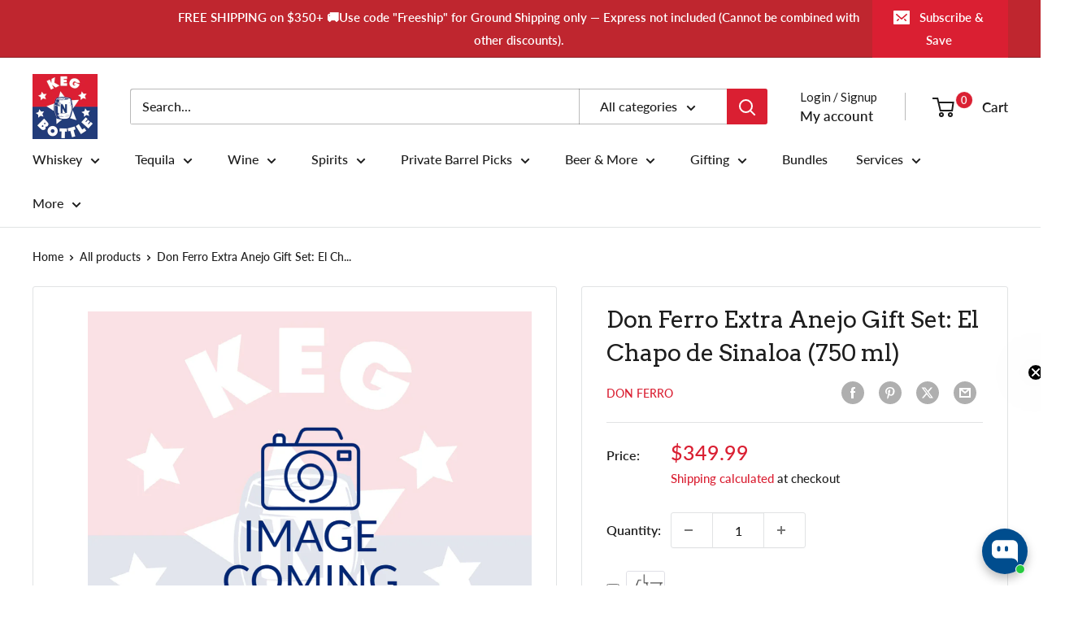

--- FILE ---
content_type: text/css;charset=utf-8
request_url: https://use.typekit.net/eqx2ffv.css
body_size: 441
content:
/*
 * The Typekit service used to deliver this font or fonts for use on websites
 * is provided by Adobe and is subject to these Terms of Use
 * http://www.adobe.com/products/eulas/tou_typekit. For font license
 * information, see the list below.
 *
 * bodoni-moda-variable:
 *   - http://typekit.com/eulas/0000000000000000774d19a6
 *   - http://typekit.com/eulas/0000000000000000774d19a7
 *
 * © 2009-2026 Adobe Systems Incorporated. All Rights Reserved.
 */
/*{"last_published":"2024-09-26 20:36:44 UTC"}*/

@import url("https://p.typekit.net/p.css?s=1&k=eqx2ffv&ht=tk&f=55301.55302&a=230829773&app=typekit&e=css");

@font-face {
font-family:"bodoni-moda-variable";
src:url("https://use.typekit.net/af/9921e7/0000000000000000774d19a6/30/l?primer=7cdcb44be4a7db8877ffa5c0007b8dd865b3bbc383831fe2ea177f62257a9191&fvd=n4&v=3") format("woff2"),url("https://use.typekit.net/af/9921e7/0000000000000000774d19a6/30/d?primer=7cdcb44be4a7db8877ffa5c0007b8dd865b3bbc383831fe2ea177f62257a9191&fvd=n4&v=3") format("woff"),url("https://use.typekit.net/af/9921e7/0000000000000000774d19a6/30/a?primer=7cdcb44be4a7db8877ffa5c0007b8dd865b3bbc383831fe2ea177f62257a9191&fvd=n4&v=3") format("opentype");
font-display:auto;font-style:normal;font-weight:400;font-stretch:normal;
}

@font-face {
font-family:"bodoni-moda-variable";
src:url("https://use.typekit.net/af/79ae6a/0000000000000000774d19a7/30/l?primer=7cdcb44be4a7db8877ffa5c0007b8dd865b3bbc383831fe2ea177f62257a9191&fvd=i4&v=3") format("woff2"),url("https://use.typekit.net/af/79ae6a/0000000000000000774d19a7/30/d?primer=7cdcb44be4a7db8877ffa5c0007b8dd865b3bbc383831fe2ea177f62257a9191&fvd=i4&v=3") format("woff"),url("https://use.typekit.net/af/79ae6a/0000000000000000774d19a7/30/a?primer=7cdcb44be4a7db8877ffa5c0007b8dd865b3bbc383831fe2ea177f62257a9191&fvd=i4&v=3") format("opentype");
font-display:auto;font-style:italic;font-weight:400;font-stretch:normal;
}

.tk-bodoni-moda-variable { font-family: "bodoni-moda-variable",sans-serif; }


--- FILE ---
content_type: text/css
request_url: https://d3hw6dc1ow8pp2.cloudfront.net/reviews-widget-plus/css/modules/shared-components.d6924fbf.css
body_size: 1060
content:
.okeReviews[data-oke-container] .oke-translateButton,div.okeReviews .oke-translateButton{margin-top:8px;margin-bottom:8px;display:flex;flex-wrap:wrap;align-items:center;color:var(--oke-text-secondaryColor)}.okeReviews[data-oke-container] .oke-translateButton .oke-translation-icon,div.okeReviews .oke-translateButton .oke-translation-icon{margin-bottom:4px}.okeReviews[data-oke-container] .oke-translateButton .oke-translate,div.okeReviews .oke-translateButton .oke-translate{margin-left:8px;line-height:1}.okeReviews[data-oke-container] .oke-translateButton .oke-translate-error,div.okeReviews .oke-translateButton .oke-translate-error{color:var(--oke-text-primaryColor)}.okeReviews[data-oke-container] .oke-translateButton .oke-translate-button,div.okeReviews .oke-translateButton .oke-translate-button{text-decoration:underline;cursor:pointer;color:var(--oke-text-secondaryColor)}.okeReviews[data-oke-container] .oke-translateButton .oke-translate-button-original,div.okeReviews .oke-translateButton .oke-translate-button-original{margin-left:8px}.okeReviews[data-oke-container] .oke-translateButton .oke-skeleton,div.okeReviews .oke-translateButton .oke-skeleton{height:calc(var(--oke-button-fontSize) + 8px);width:150px}.okeReviews[data-oke-container] .oke-state,div.okeReviews .oke-state{text-align:center;padding:24px 0;border-top:var(--oke-border-width) solid var(--oke-border-color);border-bottom:var(--oke-border-width) solid var(--oke-border-color)}.okeReviews[data-oke-container] .oke-state-empty-button,.okeReviews[data-oke-container] .oke-state-error-button,.okeReviews[data-oke-container] .oke-state-loading-button,div.okeReviews .oke-state-empty-button,div.okeReviews .oke-state-error-button,div.okeReviews .oke-state-loading-button{margin-top:8px}.okeReviews[data-oke-container] .oke-state-empty .oke-loader,.okeReviews[data-oke-container] .oke-state-error .oke-loader,.okeReviews[data-oke-container] .oke-state-loading .oke-loader,div.okeReviews .oke-state-empty .oke-loader,div.okeReviews .oke-state-error .oke-loader,div.okeReviews .oke-state-loading .oke-loader{margin-left:8px}.okeReviews[data-oke-container] .oke-state--noTopBorder,div.okeReviews .oke-state--noTopBorder{border-top:0;padding-top:8px}.c-skeleton[data-v-d8d7994a]{position:relative;overflow:hidden}.c-skeleton-shimmer[data-v-d8d7994a]{animation:shimmer-data-v-d8d7994a 1.2s linear infinite;background:linear-gradient(90deg,hsla(0,0%,100%,0),#fff 50%,hsla(0,0%,100%,0));background-repeat:no-repeat;background-size:200px 100%;height:100%;opacity:.8;position:absolute;width:100%}@keyframes shimmer-data-v-d8d7994a{0%{background-position:0}to{background-position:750px}}.c-skeleton-background[data-v-d8d7994a]{border-radius:4px;background:#f4f4f6;height:100%}.oke-alert{position:absolute;overflow:hidden;left:0;right:0;margin-left:auto;margin-right:auto;text-align:center;pointer-events:none;z-index:2}.oke-alert-inner{display:inline-block;transition:transform .2s ease-out;background-color:#fff;padding:8px 24px;border:var(--oke-border-width) solid var(--oke-border-color);background-color:var(--oke-shadingColor)}@media(prefers-reduced-motion:reduce){.oke-alert-inner{transition:none}}.oke-alert--top{top:0}.oke-alert--top .oke-alert-inner{top:12px;transform:translateY(-101%)}.oke-alert--bottom{bottom:0}.oke-alert--bottom .oke-alert-inner{bottom:12px;transform:translateY(100%)}.oke-alert.oke-is-visible.oke-alert--bottom .oke-alert-inner,.oke-alert.oke-is-visible.oke-alert--top .oke-alert-inner{top:auto;transform:translateY(0)}.okeReviews[data-oke-container] .oke-w-writeReview:before,div.okeReviews .oke-w-writeReview:before{font-family:oke-widget-icons!important;font-style:normal;font-weight:400;font-variant:normal;text-transform:none;line-height:1;-webkit-font-smoothing:antialiased;-moz-osx-font-smoothing:grayscale;content:"";color:var(--oke-button-textColor);font-size:var(--oke-button-fontSize,14px)2;display:inline-block;width:var(--oke-button-fontSize,14px)2;height:var(--oke-button-fontSize,14px)2}.okeReviews[data-oke-container] .oke-w-writeReview:hover:before,div.okeReviews .oke-w-writeReview:hover:before{color:var(--oke-button-textColorHover)}.okeReviews[data-oke-container] .oke-w-writeReview:active:before,.okeReviews[data-oke-container] .oke-w-writeReview:hover:active:before,div.okeReviews .oke-w-writeReview:active:before,div.okeReviews .oke-w-writeReview:hover:active:before{color:var(--oke-button-textColorActive)}.okeReviews[data-oke-container] .oke-w-writeReview:before,div.okeReviews .oke-w-writeReview:before{vertical-align:bottom;margin-right:2px}.oke-poweredBy{display:block;transition:opacity .2s ease-out;opacity:.8}@media(prefers-reduced-motion:reduce){.oke-poweredBy{transition:none}}.oke-poweredBy:focus,.oke-poweredBy:hover{opacity:1}.oke-poweredBy-image{display:block;height:20px;margin:0 auto}.okeReviews[data-oke-container] .oke-showMore,div.okeReviews .oke-showMore{text-align:center}